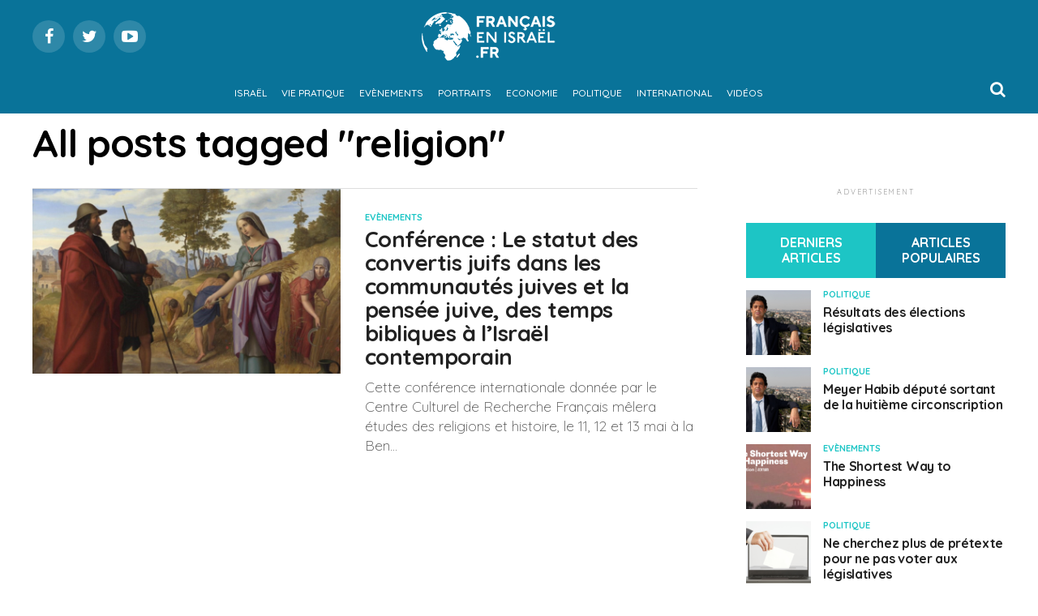

--- FILE ---
content_type: text/html; charset=UTF-8
request_url: https://www.francaisenisrael.fr/tag/religion/
body_size: 16876
content:
<!DOCTYPE html>
<html lang="fr-FR">
<head>
<meta charset="UTF-8" >
<meta name="viewport" id="viewport" content="width=device-width, initial-scale=1.0, maximum-scale=1.0, minimum-scale=1.0, user-scalable=no" />
<link rel="shortcut icon" href="https://francaisenisrael.fr/wp-content/uploads/2021/03/favicon-1.png" /><link rel="pingback" href="https://www.francaisenisrael.fr/xmlrpc.php" />
<meta property="og:description" content="Vie pratique, évènements, portraits, économie, international, toute l’actualité des français en Israël" />
<meta name='robots' content='index, follow, max-image-preview:large, max-snippet:-1, max-video-preview:-1' />

	<!-- This site is optimized with the Yoast SEO plugin v26.7 - https://yoast.com/wordpress/plugins/seo/ -->
	<title>Archives des religion - Français en Israël</title>
	<link rel="canonical" href="https://www.francaisenisrael.fr/tag/religion/" />
	<meta property="og:locale" content="fr_FR" />
	<meta property="og:type" content="article" />
	<meta property="og:title" content="Archives des religion - Français en Israël" />
	<meta property="og:url" content="https://www.francaisenisrael.fr/tag/religion/" />
	<meta property="og:site_name" content="Français en Israël" />
	<meta name="twitter:card" content="summary_large_image" />
	<script type="application/ld+json" class="yoast-schema-graph">{"@context":"https://schema.org","@graph":[{"@type":"CollectionPage","@id":"https://www.francaisenisrael.fr/tag/religion/","url":"https://www.francaisenisrael.fr/tag/religion/","name":"Archives des religion - Français en Israël","isPartOf":{"@id":"https://www.francaisenisrael.fr/#website"},"primaryImageOfPage":{"@id":"https://www.francaisenisrael.fr/tag/religion/#primaryimage"},"image":{"@id":"https://www.francaisenisrael.fr/tag/religion/#primaryimage"},"thumbnailUrl":"https://www.francaisenisrael.fr/wp-content/uploads/2022/05/Sans-titre-86.png","breadcrumb":{"@id":"https://www.francaisenisrael.fr/tag/religion/#breadcrumb"},"inLanguage":"fr-FR"},{"@type":"ImageObject","inLanguage":"fr-FR","@id":"https://www.francaisenisrael.fr/tag/religion/#primaryimage","url":"https://www.francaisenisrael.fr/wp-content/uploads/2022/05/Sans-titre-86.png","contentUrl":"https://www.francaisenisrael.fr/wp-content/uploads/2022/05/Sans-titre-86.png","width":2000,"height":1200,"caption":"Conférence : Le statut des convertis juifs"},{"@type":"BreadcrumbList","@id":"https://www.francaisenisrael.fr/tag/religion/#breadcrumb","itemListElement":[{"@type":"ListItem","position":1,"name":"Accueil","item":"https://www.francaisenisrael.fr/"},{"@type":"ListItem","position":2,"name":"religion"}]},{"@type":"WebSite","@id":"https://www.francaisenisrael.fr/#website","url":"https://www.francaisenisrael.fr/","name":"Français en Israël","description":"Vie pratique, évènements, portraits, économie, international, toute l’actualité des français en Israël","potentialAction":[{"@type":"SearchAction","target":{"@type":"EntryPoint","urlTemplate":"https://www.francaisenisrael.fr/?s={search_term_string}"},"query-input":{"@type":"PropertyValueSpecification","valueRequired":true,"valueName":"search_term_string"}}],"inLanguage":"fr-FR"}]}</script>
	<!-- / Yoast SEO plugin. -->


<link rel='dns-prefetch' href='//fonts.googleapis.com' />
<link rel='dns-prefetch' href='//www.googletagmanager.com' />
<link rel='dns-prefetch' href='//pagead2.googlesyndication.com' />
<link rel="alternate" type="application/rss+xml" title="Français en Israël &raquo; Flux" href="https://www.francaisenisrael.fr/feed/" />
<link rel="alternate" type="application/rss+xml" title="Français en Israël &raquo; Flux des commentaires" href="https://www.francaisenisrael.fr/comments/feed/" />
<link rel="alternate" type="application/rss+xml" title="Français en Israël &raquo; Flux de l’étiquette religion" href="https://www.francaisenisrael.fr/tag/religion/feed/" />
<style id='wp-img-auto-sizes-contain-inline-css' type='text/css'>
img:is([sizes=auto i],[sizes^="auto," i]){contain-intrinsic-size:3000px 1500px}
/*# sourceURL=wp-img-auto-sizes-contain-inline-css */
</style>
<style id='wp-emoji-styles-inline-css' type='text/css'>

	img.wp-smiley, img.emoji {
		display: inline !important;
		border: none !important;
		box-shadow: none !important;
		height: 1em !important;
		width: 1em !important;
		margin: 0 0.07em !important;
		vertical-align: -0.1em !important;
		background: none !important;
		padding: 0 !important;
	}
/*# sourceURL=wp-emoji-styles-inline-css */
</style>
<style id='wp-block-library-inline-css' type='text/css'>
:root{--wp-block-synced-color:#7a00df;--wp-block-synced-color--rgb:122,0,223;--wp-bound-block-color:var(--wp-block-synced-color);--wp-editor-canvas-background:#ddd;--wp-admin-theme-color:#007cba;--wp-admin-theme-color--rgb:0,124,186;--wp-admin-theme-color-darker-10:#006ba1;--wp-admin-theme-color-darker-10--rgb:0,107,160.5;--wp-admin-theme-color-darker-20:#005a87;--wp-admin-theme-color-darker-20--rgb:0,90,135;--wp-admin-border-width-focus:2px}@media (min-resolution:192dpi){:root{--wp-admin-border-width-focus:1.5px}}.wp-element-button{cursor:pointer}:root .has-very-light-gray-background-color{background-color:#eee}:root .has-very-dark-gray-background-color{background-color:#313131}:root .has-very-light-gray-color{color:#eee}:root .has-very-dark-gray-color{color:#313131}:root .has-vivid-green-cyan-to-vivid-cyan-blue-gradient-background{background:linear-gradient(135deg,#00d084,#0693e3)}:root .has-purple-crush-gradient-background{background:linear-gradient(135deg,#34e2e4,#4721fb 50%,#ab1dfe)}:root .has-hazy-dawn-gradient-background{background:linear-gradient(135deg,#faaca8,#dad0ec)}:root .has-subdued-olive-gradient-background{background:linear-gradient(135deg,#fafae1,#67a671)}:root .has-atomic-cream-gradient-background{background:linear-gradient(135deg,#fdd79a,#004a59)}:root .has-nightshade-gradient-background{background:linear-gradient(135deg,#330968,#31cdcf)}:root .has-midnight-gradient-background{background:linear-gradient(135deg,#020381,#2874fc)}:root{--wp--preset--font-size--normal:16px;--wp--preset--font-size--huge:42px}.has-regular-font-size{font-size:1em}.has-larger-font-size{font-size:2.625em}.has-normal-font-size{font-size:var(--wp--preset--font-size--normal)}.has-huge-font-size{font-size:var(--wp--preset--font-size--huge)}.has-text-align-center{text-align:center}.has-text-align-left{text-align:left}.has-text-align-right{text-align:right}.has-fit-text{white-space:nowrap!important}#end-resizable-editor-section{display:none}.aligncenter{clear:both}.items-justified-left{justify-content:flex-start}.items-justified-center{justify-content:center}.items-justified-right{justify-content:flex-end}.items-justified-space-between{justify-content:space-between}.screen-reader-text{border:0;clip-path:inset(50%);height:1px;margin:-1px;overflow:hidden;padding:0;position:absolute;width:1px;word-wrap:normal!important}.screen-reader-text:focus{background-color:#ddd;clip-path:none;color:#444;display:block;font-size:1em;height:auto;left:5px;line-height:normal;padding:15px 23px 14px;text-decoration:none;top:5px;width:auto;z-index:100000}html :where(.has-border-color){border-style:solid}html :where([style*=border-top-color]){border-top-style:solid}html :where([style*=border-right-color]){border-right-style:solid}html :where([style*=border-bottom-color]){border-bottom-style:solid}html :where([style*=border-left-color]){border-left-style:solid}html :where([style*=border-width]){border-style:solid}html :where([style*=border-top-width]){border-top-style:solid}html :where([style*=border-right-width]){border-right-style:solid}html :where([style*=border-bottom-width]){border-bottom-style:solid}html :where([style*=border-left-width]){border-left-style:solid}html :where(img[class*=wp-image-]){height:auto;max-width:100%}:where(figure){margin:0 0 1em}html :where(.is-position-sticky){--wp-admin--admin-bar--position-offset:var(--wp-admin--admin-bar--height,0px)}@media screen and (max-width:600px){html :where(.is-position-sticky){--wp-admin--admin-bar--position-offset:0px}}

/*# sourceURL=wp-block-library-inline-css */
</style><style id='global-styles-inline-css' type='text/css'>
:root{--wp--preset--aspect-ratio--square: 1;--wp--preset--aspect-ratio--4-3: 4/3;--wp--preset--aspect-ratio--3-4: 3/4;--wp--preset--aspect-ratio--3-2: 3/2;--wp--preset--aspect-ratio--2-3: 2/3;--wp--preset--aspect-ratio--16-9: 16/9;--wp--preset--aspect-ratio--9-16: 9/16;--wp--preset--color--black: #000000;--wp--preset--color--cyan-bluish-gray: #abb8c3;--wp--preset--color--white: #ffffff;--wp--preset--color--pale-pink: #f78da7;--wp--preset--color--vivid-red: #cf2e2e;--wp--preset--color--luminous-vivid-orange: #ff6900;--wp--preset--color--luminous-vivid-amber: #fcb900;--wp--preset--color--light-green-cyan: #7bdcb5;--wp--preset--color--vivid-green-cyan: #00d084;--wp--preset--color--pale-cyan-blue: #8ed1fc;--wp--preset--color--vivid-cyan-blue: #0693e3;--wp--preset--color--vivid-purple: #9b51e0;--wp--preset--gradient--vivid-cyan-blue-to-vivid-purple: linear-gradient(135deg,rgb(6,147,227) 0%,rgb(155,81,224) 100%);--wp--preset--gradient--light-green-cyan-to-vivid-green-cyan: linear-gradient(135deg,rgb(122,220,180) 0%,rgb(0,208,130) 100%);--wp--preset--gradient--luminous-vivid-amber-to-luminous-vivid-orange: linear-gradient(135deg,rgb(252,185,0) 0%,rgb(255,105,0) 100%);--wp--preset--gradient--luminous-vivid-orange-to-vivid-red: linear-gradient(135deg,rgb(255,105,0) 0%,rgb(207,46,46) 100%);--wp--preset--gradient--very-light-gray-to-cyan-bluish-gray: linear-gradient(135deg,rgb(238,238,238) 0%,rgb(169,184,195) 100%);--wp--preset--gradient--cool-to-warm-spectrum: linear-gradient(135deg,rgb(74,234,220) 0%,rgb(151,120,209) 20%,rgb(207,42,186) 40%,rgb(238,44,130) 60%,rgb(251,105,98) 80%,rgb(254,248,76) 100%);--wp--preset--gradient--blush-light-purple: linear-gradient(135deg,rgb(255,206,236) 0%,rgb(152,150,240) 100%);--wp--preset--gradient--blush-bordeaux: linear-gradient(135deg,rgb(254,205,165) 0%,rgb(254,45,45) 50%,rgb(107,0,62) 100%);--wp--preset--gradient--luminous-dusk: linear-gradient(135deg,rgb(255,203,112) 0%,rgb(199,81,192) 50%,rgb(65,88,208) 100%);--wp--preset--gradient--pale-ocean: linear-gradient(135deg,rgb(255,245,203) 0%,rgb(182,227,212) 50%,rgb(51,167,181) 100%);--wp--preset--gradient--electric-grass: linear-gradient(135deg,rgb(202,248,128) 0%,rgb(113,206,126) 100%);--wp--preset--gradient--midnight: linear-gradient(135deg,rgb(2,3,129) 0%,rgb(40,116,252) 100%);--wp--preset--font-size--small: 13px;--wp--preset--font-size--medium: 20px;--wp--preset--font-size--large: 36px;--wp--preset--font-size--x-large: 42px;--wp--preset--spacing--20: 0.44rem;--wp--preset--spacing--30: 0.67rem;--wp--preset--spacing--40: 1rem;--wp--preset--spacing--50: 1.5rem;--wp--preset--spacing--60: 2.25rem;--wp--preset--spacing--70: 3.38rem;--wp--preset--spacing--80: 5.06rem;--wp--preset--shadow--natural: 6px 6px 9px rgba(0, 0, 0, 0.2);--wp--preset--shadow--deep: 12px 12px 50px rgba(0, 0, 0, 0.4);--wp--preset--shadow--sharp: 6px 6px 0px rgba(0, 0, 0, 0.2);--wp--preset--shadow--outlined: 6px 6px 0px -3px rgb(255, 255, 255), 6px 6px rgb(0, 0, 0);--wp--preset--shadow--crisp: 6px 6px 0px rgb(0, 0, 0);}:where(.is-layout-flex){gap: 0.5em;}:where(.is-layout-grid){gap: 0.5em;}body .is-layout-flex{display: flex;}.is-layout-flex{flex-wrap: wrap;align-items: center;}.is-layout-flex > :is(*, div){margin: 0;}body .is-layout-grid{display: grid;}.is-layout-grid > :is(*, div){margin: 0;}:where(.wp-block-columns.is-layout-flex){gap: 2em;}:where(.wp-block-columns.is-layout-grid){gap: 2em;}:where(.wp-block-post-template.is-layout-flex){gap: 1.25em;}:where(.wp-block-post-template.is-layout-grid){gap: 1.25em;}.has-black-color{color: var(--wp--preset--color--black) !important;}.has-cyan-bluish-gray-color{color: var(--wp--preset--color--cyan-bluish-gray) !important;}.has-white-color{color: var(--wp--preset--color--white) !important;}.has-pale-pink-color{color: var(--wp--preset--color--pale-pink) !important;}.has-vivid-red-color{color: var(--wp--preset--color--vivid-red) !important;}.has-luminous-vivid-orange-color{color: var(--wp--preset--color--luminous-vivid-orange) !important;}.has-luminous-vivid-amber-color{color: var(--wp--preset--color--luminous-vivid-amber) !important;}.has-light-green-cyan-color{color: var(--wp--preset--color--light-green-cyan) !important;}.has-vivid-green-cyan-color{color: var(--wp--preset--color--vivid-green-cyan) !important;}.has-pale-cyan-blue-color{color: var(--wp--preset--color--pale-cyan-blue) !important;}.has-vivid-cyan-blue-color{color: var(--wp--preset--color--vivid-cyan-blue) !important;}.has-vivid-purple-color{color: var(--wp--preset--color--vivid-purple) !important;}.has-black-background-color{background-color: var(--wp--preset--color--black) !important;}.has-cyan-bluish-gray-background-color{background-color: var(--wp--preset--color--cyan-bluish-gray) !important;}.has-white-background-color{background-color: var(--wp--preset--color--white) !important;}.has-pale-pink-background-color{background-color: var(--wp--preset--color--pale-pink) !important;}.has-vivid-red-background-color{background-color: var(--wp--preset--color--vivid-red) !important;}.has-luminous-vivid-orange-background-color{background-color: var(--wp--preset--color--luminous-vivid-orange) !important;}.has-luminous-vivid-amber-background-color{background-color: var(--wp--preset--color--luminous-vivid-amber) !important;}.has-light-green-cyan-background-color{background-color: var(--wp--preset--color--light-green-cyan) !important;}.has-vivid-green-cyan-background-color{background-color: var(--wp--preset--color--vivid-green-cyan) !important;}.has-pale-cyan-blue-background-color{background-color: var(--wp--preset--color--pale-cyan-blue) !important;}.has-vivid-cyan-blue-background-color{background-color: var(--wp--preset--color--vivid-cyan-blue) !important;}.has-vivid-purple-background-color{background-color: var(--wp--preset--color--vivid-purple) !important;}.has-black-border-color{border-color: var(--wp--preset--color--black) !important;}.has-cyan-bluish-gray-border-color{border-color: var(--wp--preset--color--cyan-bluish-gray) !important;}.has-white-border-color{border-color: var(--wp--preset--color--white) !important;}.has-pale-pink-border-color{border-color: var(--wp--preset--color--pale-pink) !important;}.has-vivid-red-border-color{border-color: var(--wp--preset--color--vivid-red) !important;}.has-luminous-vivid-orange-border-color{border-color: var(--wp--preset--color--luminous-vivid-orange) !important;}.has-luminous-vivid-amber-border-color{border-color: var(--wp--preset--color--luminous-vivid-amber) !important;}.has-light-green-cyan-border-color{border-color: var(--wp--preset--color--light-green-cyan) !important;}.has-vivid-green-cyan-border-color{border-color: var(--wp--preset--color--vivid-green-cyan) !important;}.has-pale-cyan-blue-border-color{border-color: var(--wp--preset--color--pale-cyan-blue) !important;}.has-vivid-cyan-blue-border-color{border-color: var(--wp--preset--color--vivid-cyan-blue) !important;}.has-vivid-purple-border-color{border-color: var(--wp--preset--color--vivid-purple) !important;}.has-vivid-cyan-blue-to-vivid-purple-gradient-background{background: var(--wp--preset--gradient--vivid-cyan-blue-to-vivid-purple) !important;}.has-light-green-cyan-to-vivid-green-cyan-gradient-background{background: var(--wp--preset--gradient--light-green-cyan-to-vivid-green-cyan) !important;}.has-luminous-vivid-amber-to-luminous-vivid-orange-gradient-background{background: var(--wp--preset--gradient--luminous-vivid-amber-to-luminous-vivid-orange) !important;}.has-luminous-vivid-orange-to-vivid-red-gradient-background{background: var(--wp--preset--gradient--luminous-vivid-orange-to-vivid-red) !important;}.has-very-light-gray-to-cyan-bluish-gray-gradient-background{background: var(--wp--preset--gradient--very-light-gray-to-cyan-bluish-gray) !important;}.has-cool-to-warm-spectrum-gradient-background{background: var(--wp--preset--gradient--cool-to-warm-spectrum) !important;}.has-blush-light-purple-gradient-background{background: var(--wp--preset--gradient--blush-light-purple) !important;}.has-blush-bordeaux-gradient-background{background: var(--wp--preset--gradient--blush-bordeaux) !important;}.has-luminous-dusk-gradient-background{background: var(--wp--preset--gradient--luminous-dusk) !important;}.has-pale-ocean-gradient-background{background: var(--wp--preset--gradient--pale-ocean) !important;}.has-electric-grass-gradient-background{background: var(--wp--preset--gradient--electric-grass) !important;}.has-midnight-gradient-background{background: var(--wp--preset--gradient--midnight) !important;}.has-small-font-size{font-size: var(--wp--preset--font-size--small) !important;}.has-medium-font-size{font-size: var(--wp--preset--font-size--medium) !important;}.has-large-font-size{font-size: var(--wp--preset--font-size--large) !important;}.has-x-large-font-size{font-size: var(--wp--preset--font-size--x-large) !important;}
/*# sourceURL=global-styles-inline-css */
</style>

<style id='classic-theme-styles-inline-css' type='text/css'>
/*! This file is auto-generated */
.wp-block-button__link{color:#fff;background-color:#32373c;border-radius:9999px;box-shadow:none;text-decoration:none;padding:calc(.667em + 2px) calc(1.333em + 2px);font-size:1.125em}.wp-block-file__button{background:#32373c;color:#fff;text-decoration:none}
/*# sourceURL=/wp-includes/css/classic-themes.min.css */
</style>
<link rel='stylesheet' id='mvp-custom-style-css' href='https://www.francaisenisrael.fr/wp-content/themes/zox-news/style.css?ver=6.9' type='text/css' media='all' />
<style id='mvp-custom-style-inline-css' type='text/css'>


#mvp-wallpaper {
	background: url() no-repeat 50% 0;
	}

#mvp-foot-copy a {
	color: #097399;
	}

#mvp-content-main p a,
.mvp-post-add-main p a {
	box-shadow: inset 0 -4px 0 #097399;
	}

#mvp-content-main p a:hover,
.mvp-post-add-main p a:hover {
	background: #097399;
	}

a,
a:visited,
.post-info-name a,
.woocommerce .woocommerce-breadcrumb a {
	color: #ff005b;
	}

#mvp-side-wrap a:hover {
	color: #ff005b;
	}

.mvp-fly-top:hover,
.mvp-vid-box-wrap,
ul.mvp-soc-mob-list li.mvp-soc-mob-com {
	background: #1dc5c5;
	}

nav.mvp-fly-nav-menu ul li.menu-item-has-children:after,
.mvp-feat1-left-wrap span.mvp-cd-cat,
.mvp-widget-feat1-top-story span.mvp-cd-cat,
.mvp-widget-feat2-left-cont span.mvp-cd-cat,
.mvp-widget-dark-feat span.mvp-cd-cat,
.mvp-widget-dark-sub span.mvp-cd-cat,
.mvp-vid-wide-text span.mvp-cd-cat,
.mvp-feat2-top-text span.mvp-cd-cat,
.mvp-feat3-main-story span.mvp-cd-cat,
.mvp-feat3-sub-text span.mvp-cd-cat,
.mvp-feat4-main-text span.mvp-cd-cat,
.woocommerce-message:before,
.woocommerce-info:before,
.woocommerce-message:before {
	color: #1dc5c5;
	}

#searchform input,
.mvp-authors-name {
	border-bottom: 1px solid #1dc5c5;
	}

.mvp-fly-top:hover {
	border-top: 1px solid #1dc5c5;
	border-left: 1px solid #1dc5c5;
	border-bottom: 1px solid #1dc5c5;
	}

.woocommerce .widget_price_filter .ui-slider .ui-slider-handle,
.woocommerce #respond input#submit.alt,
.woocommerce a.button.alt,
.woocommerce button.button.alt,
.woocommerce input.button.alt,
.woocommerce #respond input#submit.alt:hover,
.woocommerce a.button.alt:hover,
.woocommerce button.button.alt:hover,
.woocommerce input.button.alt:hover {
	background-color: #1dc5c5;
	}

.woocommerce-error,
.woocommerce-info,
.woocommerce-message {
	border-top-color: #1dc5c5;
	}

ul.mvp-feat1-list-buts li.active span.mvp-feat1-list-but,
span.mvp-widget-home-title,
span.mvp-post-cat,
span.mvp-feat1-pop-head {
	background: #fc125e;
	}

.woocommerce span.onsale {
	background-color: #fc125e;
	}

.mvp-widget-feat2-side-more-but,
.woocommerce .star-rating span:before,
span.mvp-prev-next-label,
.mvp-cat-date-wrap .sticky {
	color: #fc125e !important;
	}

#mvp-main-nav-top,
#mvp-fly-wrap,
.mvp-soc-mob-right,
#mvp-main-nav-small-cont {
	background: #097399;
	}

#mvp-main-nav-small .mvp-fly-but-wrap span,
#mvp-main-nav-small .mvp-search-but-wrap span,
.mvp-nav-top-left .mvp-fly-but-wrap span,
#mvp-fly-wrap .mvp-fly-but-wrap span {
	background: #ffffff;
	}

.mvp-nav-top-right .mvp-nav-search-but,
span.mvp-fly-soc-head,
.mvp-soc-mob-right i,
#mvp-main-nav-small span.mvp-nav-search-but,
#mvp-main-nav-small .mvp-nav-menu ul li a  {
	color: #ffffff;
	}

#mvp-main-nav-small .mvp-nav-menu ul li.menu-item-has-children a:after {
	border-color: #ffffff transparent transparent transparent;
	}

#mvp-nav-top-wrap span.mvp-nav-search-but:hover,
#mvp-main-nav-small span.mvp-nav-search-but:hover {
	color: #1dc5c5;
	}

#mvp-nav-top-wrap .mvp-fly-but-wrap:hover span,
#mvp-main-nav-small .mvp-fly-but-wrap:hover span,
span.mvp-woo-cart-num:hover {
	background: #1dc5c5;
	}

#mvp-main-nav-bot-cont {
	background: #097399;
	}

#mvp-nav-bot-wrap .mvp-fly-but-wrap span,
#mvp-nav-bot-wrap .mvp-search-but-wrap span {
	background: #ffffff;
	}

#mvp-nav-bot-wrap span.mvp-nav-search-but,
#mvp-nav-bot-wrap .mvp-nav-menu ul li a {
	color: #ffffff;
	}

#mvp-nav-bot-wrap .mvp-nav-menu ul li.menu-item-has-children a:after {
	border-color: #ffffff transparent transparent transparent;
	}

.mvp-nav-menu ul li:hover a {
	border-bottom: 5px solid #1dc5c5;
	}

#mvp-nav-bot-wrap .mvp-fly-but-wrap:hover span {
	background: #1dc5c5;
	}

#mvp-nav-bot-wrap span.mvp-nav-search-but:hover {
	color: #1dc5c5;
	}

body,
.mvp-feat1-feat-text p,
.mvp-feat2-top-text p,
.mvp-feat3-main-text p,
.mvp-feat3-sub-text p,
#searchform input,
.mvp-author-info-text,
span.mvp-post-excerpt,
.mvp-nav-menu ul li ul.sub-menu li a,
nav.mvp-fly-nav-menu ul li a,
.mvp-ad-label,
span.mvp-feat-caption,
.mvp-post-tags a,
.mvp-post-tags a:visited,
span.mvp-author-box-name a,
#mvp-author-box-text p,
.mvp-post-gallery-text p,
ul.mvp-soc-mob-list li span,
#comments,
h3#reply-title,
h2.comments,
#mvp-foot-copy p,
span.mvp-fly-soc-head,
.mvp-post-tags-header,
span.mvp-prev-next-label,
span.mvp-post-add-link-but,
#mvp-comments-button a,
#mvp-comments-button span.mvp-comment-but-text,
.woocommerce ul.product_list_widget span.product-title,
.woocommerce ul.product_list_widget li a,
.woocommerce #reviews #comments ol.commentlist li .comment-text p.meta,
.woocommerce div.product p.price,
.woocommerce div.product p.price ins,
.woocommerce div.product p.price del,
.woocommerce ul.products li.product .price del,
.woocommerce ul.products li.product .price ins,
.woocommerce ul.products li.product .price,
.woocommerce #respond input#submit,
.woocommerce a.button,
.woocommerce button.button,
.woocommerce input.button,
.woocommerce .widget_price_filter .price_slider_amount .button,
.woocommerce span.onsale,
.woocommerce-review-link,
#woo-content p.woocommerce-result-count,
.woocommerce div.product .woocommerce-tabs ul.tabs li a,
a.mvp-inf-more-but,
span.mvp-cont-read-but,
span.mvp-cd-cat,
span.mvp-cd-date,
.mvp-feat4-main-text p,
span.mvp-woo-cart-num,
span.mvp-widget-home-title2,
.wp-caption,
#mvp-content-main p.wp-caption-text,
.gallery-caption,
.mvp-post-add-main p.wp-caption-text,
#bbpress-forums,
#bbpress-forums p,
.protected-post-form input,
#mvp-feat6-text p {
	font-family: 'Quicksand', sans-serif;
	}

.mvp-blog-story-text p,
span.mvp-author-page-desc,
#mvp-404 p,
.mvp-widget-feat1-bot-text p,
.mvp-widget-feat2-left-text p,
.mvp-flex-story-text p,
.mvp-search-text p,
#mvp-content-main p,
.mvp-post-add-main p,
.rwp-summary,
.rwp-u-review__comment,
.mvp-feat5-mid-main-text p,
.mvp-feat5-small-main-text p {
	font-family: 'Quicksand', sans-serif;
	}

.mvp-nav-menu ul li a,
#mvp-foot-menu ul li a {
	font-family: 'Quicksand', sans-serif;
	}


.mvp-feat1-sub-text h2,
.mvp-feat1-pop-text h2,
.mvp-feat1-list-text h2,
.mvp-widget-feat1-top-text h2,
.mvp-widget-feat1-bot-text h2,
.mvp-widget-dark-feat-text h2,
.mvp-widget-dark-sub-text h2,
.mvp-widget-feat2-left-text h2,
.mvp-widget-feat2-right-text h2,
.mvp-blog-story-text h2,
.mvp-flex-story-text h2,
.mvp-vid-wide-more-text p,
.mvp-prev-next-text p,
.mvp-related-text,
.mvp-post-more-text p,
h2.mvp-authors-latest a,
.mvp-feat2-bot-text h2,
.mvp-feat3-sub-text h2,
.mvp-feat3-main-text h2,
.mvp-feat4-main-text h2,
.mvp-feat5-text h2,
.mvp-feat5-mid-main-text h2,
.mvp-feat5-small-main-text h2,
.mvp-feat5-mid-sub-text h2,
#mvp-feat6-text h2 {
	font-family: 'Quicksand', sans-serif;
	}

.mvp-feat2-top-text h2,
.mvp-feat1-feat-text h2,
h1.mvp-post-title,
h1.mvp-post-title-wide,
.mvp-drop-nav-title h4,
#mvp-content-main blockquote p,
.mvp-post-add-main blockquote p,
#mvp-404 h1,
#woo-content h1.page-title,
.woocommerce div.product .product_title,
.woocommerce ul.products li.product h3 {
	font-family: 'Quicksand', sans-serif;
	}

span.mvp-feat1-pop-head,
.mvp-feat1-pop-text:before,
span.mvp-feat1-list-but,
span.mvp-widget-home-title,
.mvp-widget-feat2-side-more,
span.mvp-post-cat,
span.mvp-page-head,
h1.mvp-author-top-head,
.mvp-authors-name,
#mvp-content-main h1,
#mvp-content-main h2,
#mvp-content-main h3,
#mvp-content-main h4,
#mvp-content-main h5,
#mvp-content-main h6,
.woocommerce .related h2,
.woocommerce div.product .woocommerce-tabs .panel h2,
.woocommerce div.product .product_title,
.mvp-feat5-side-list .mvp-feat1-list-img:after {
	font-family: 'Quicksand', sans-serif;
	}

	

	.mvp-nav-links {
		display: none;
		}
		

	@media screen and (max-width: 479px) {
		.single #mvp-content-body-top {
			max-height: 400px;
			}
		.single .mvp-cont-read-but-wrap {
			display: inline;
			}
		}
		

 	
/* MENU */


#mvp-fly-logo
{
    height:auto;
}
.mvp-nav-bot-left 
{ 
    display:none; 
}
.mvp-nav-bot-left-in 
{ 
    margin:0px; 
}

ul.mvp-post-soc-list li.mvp-post-soc-li 
{
	background: #4875B4;
}



.mvp-nav-menu ul li a
{
	font-size:12px;
	padding:19px 7px;
}
.mvp-nav-menu ul li:hover a
{
	padding:19px 7px 14px 7px;
}
.mvp-nav-menu ul li.menu-item-has-children a
{
	padding:19px 17px 19px 12px
}
.mvp-nav-menu ul li.menu-item-has-children:hover a
{
	padding: 19px 17px 14px 12px;
}


#mvp-main-nav-small, #mvp-nav-small-right, .mvp-nav-small-cont 
{
    height:80px;
}
#mvp-nav-small-left 
{
    margin:30px 20px 30px 0;
}
#menu-main-menu 
{
    margin-top:15px;
}
.mvp-nav-small-logo 
{
    height:60px;
}
.mvp-nav-menu 
{
    padding:0px !important;
}
#mvp-main-nav-small .mvp-nav-menu ul li
{
    padding:18px 0px 0px 0px;
}
#mvp-main-nav-small .mvp-nav-menu ul li ul.sub-menu li
{
    padding:0px;
}
#mvp-main-nav-small .mvp-nav-menu ul li a
{
    padding-bottom:30px;
}
#mvp-main-nav-small .mvp-nav-menu ul li:hover a
{
    padding-bottom:25px;
}
#mvp-main-nav-small .mvp-nav-menu ul li ul.sub-menu li a 
{
    height:auto;
}
span.mvp-nav-search-but
{
    padding:10px 0px;
}

/* FOOTER */


#mvp-foot-wrap 
{
    background-image: linear-gradient(#097399, #0f4c62);
}
#mvp-foot-menu ul li a 
{
    color:#ffffff; 
}

/* Habillage */



.mvp-widget-feat2-side-more-but i 
{ 
    top:0px; 
}
.mvp-widget-feat2-side-more-but 
{ 
    text-align:left; 
}
.mvp-widget-feat2-side-more 
{ 
    font-size:12px; 
}
#mvp-pays-side-wrap span.mvp-widget-home-title, #mvp-side-wrap span.mvp-widget-home-title
{
	transform:none;
	padding:15px 0px;
	background:none;
}
#mvp-home-widget-wrap h4.mvp-widget-home-title:before
{
	background:#000000;
	height:8px;
}

#mvp-home-widget-wrap span.mvp-widget-home-title, span.mvp-feat1-pop-head
{
	transform:none;
	padding:15px 20px;
}
h4.mvp-widget-home-title
{
	margin:0px;
}
#mvp-home-widget-wrap h4.mvp-widget-home-title
{
	margin:0px 0px 20px 0px;
}

#mvp-content-main h2, .mvp-post-add-main h2
{
	font-size:38px;
	font-weight:normal;
	text-align:left;
	color:#454545;
	vertical-align:middle;
line-height:1.2;
}

#mvp-content-main h3, .mvp-post-add-main h3
{
	font-size:20px;
	font-weight:bold;
	text-decoration:underline;
	color:#097399;
	margin-bottom:20px;
}
#mvp-content-main p a, .mvp-post-add-main p a
{
	box-shadow:none;
	color:#1dc5c5;
	text-decoration:underline;
	font-weight:bold;
}

.mvp-author-info-text a
{
	color:#1dc5c5 !important;
}

/* POST */




.page h1.mvp-post-title, .attachment h1.mvp-post-title, .archive h1.mvp-post-title, .search h1.mvp-post-title
{
	text-align:left;
	font-size:48px;
	font-weight:bold;
}
span.mvp-post-cat
{
    -webkit-transform:none;
    -moz-transform:none;
    -ms-transform:none;
    -o-transform:none;
    transform:none;
	padding:15px 20px;
}
.mvp-main-body-max{	width:100% !important;}



/* PAGE PAYS */



.fiche-pays-wrap #mvp-post-feat-img-wide #mvp-post-feat-img
{
	margin-top:-240px;
}
.fiche-pays-wrap .mvp-author-info-wrap
{
	display:none;
}
#mvp-pays-wrap
{
	display:block;
	width:100%;
	border-top:solid 8px #000000;
	border-bottom:solid 8px #000000;
	padding:50px 0px 20px 0px;
  -webkit-columns: 3 300px;
     -moz-columns: 3 300px;
          columns: 3 300px;
  -webkit-column-gap: 50px;
     -moz-column-gap: 50px;
          column-gap: 50px;
}

#mvp-pays-wrap .continent
{
	margin-bottom:50px;
}
#mvp-pays-wrap .continent-title
{
	font-weight:normal;
	font-size:36px;
	color:#454545;
	margin-bottom:30px;
}
#mvp-pays-wrap .pays-title
{
	margin-bottom:5px;	
}
#mvp-pays-wrap .pays-title a
{
	font-weight:normal;
	font-size:17px;
	color:#454545;
}
#mvp-pays-wrap .pays-title a:hover
{
	color:#1dc5c5;
}


/* FICHE PAYS */



h1.mvp-post-title-wide
{
    text-shadow: 1px 1px 0 #454545;
}

.fiche-pays-wrap #mvp-content-bot
{
	display:none;
}
.fiche-pays-wrap .mvp-post-cat
{
	display:none;
}
.fiche-pays-wrap #mvp-post-feat-text-wrap
{
	bottom:45%;
}
#mvp-post-feat-img-wide #mvp-post-feat-img img
{
	opacity:1;
}

.pays-fiche-block
{
	padding-top:50px;
}
#pays-fiche-essentiel-block
{
	margin-top:30px;
}
#pays-fiche-essentiel-block-wrapper
{

	border-bottom:solid 8px #097399;
	margin-bottom:50px;
	padding-bottom:30px;
}
#mvp-content-main #pays-fiche-essentiel-block h2
{
	text-align:center;
	font-weight:normal;
	font-size:36px;
	color:#097399;
    position: relative;
	margin:0px 0px 50px 0px;
}
#mvp-content-main #pays-fiche-essentiel-block h2:before {
    content: "";
    left: 0;
    right: 0;
    height: 8px;
    background: #097399;
    position: absolute;
    top: calc(50% - 4px);
}

#mvp-content-main #pays-fiche-essentiel-block h2 span {
    display: inline-block;
    padding: 0 30px;
    background: white;
    position: relative;
    z-index: 1;
}
#pays-fiche-essentiel-block .pays-fiche-essentiel
{
	display:block;
    text-align: left;
	margin-bottom:20px;
}
#pays-fiche-essentiel-block .pays-fiche-essentiel-title h4
{
	width:auto;
	font-weight:bold;
	font-size:12px;
	text-transform:uppercase;
	color:#454545;
	margin:0px;
}
#pays-fiche-essentiel-block .pays-fiche-essentiel-value
{
	font-weight:bold;
	font-size:16px;
	color:#097399;
}
.fiche-pays-wrap #mvp-content-main h2
{
	font-size:45px;
	font-weight:normal;
	text-align:left;
	color:#454545;
	vertical-align:middle;
	margin:0px 0px 20px 0px;
}
.fiche-pays-wrap #mvp-content-main h3
{
	font-size:21px;
	font-weight:bold;
	text-decoration:underline;
	color:#097399;
	margin-bottom:20px;
}

#mvp-pays-side-wrap
{
	width:320px;
	float:right;
}

#mvp-pays-side-wrap #menu-fiche-pays
{
	background:#000000;
}
#mvp-pays-side-wrap #menu-fiche-pays li
{
	padding:15px 30px 15px 30px;
}
#mvp-pays-side-wrap #menu-fiche-pays li:hover
{
	background:#1dc5c5;
}
#mvp-pays-side-wrap #menu-fiche-pays li a
{
	color:#ffffff;
	font-size:14px;
	font-weight:bold;
	text-transform:uppercase;
}
#mvp-pays-side-wrap #menu-fiche-pays li a:before
{
	content:"› ";
	color:#ffffff;
	font-size:14px;
	font-weight:bold;
}



/* NEWSLETTER IN SIDEBAR */




/* WIDGET ARTICLES */



.mvp-feat1-list-buts
{
	background:#097399;
}
ul.mvp-feat1-list-buts li
{
	float:left;
	width:160px;
}
span.mvp-feat1-list-but
{
    -webkit-transform:none;
    -moz-transform:none;
    -ms-transform:none;
    -o-transform:none;
    transform:none;
}
ul.mvp-feat1-list-buts li span.mvp-feat1-list-but
{
	color:#ffffff;
	line-height:1.2;
	font-size:16px;
	padding:15px 20px;
}
ul.mvp-feat1-list-buts li.active span.mvp-feat1-list-but
{
	background:#1dc5c5;
}
span.mvp-cd-cat, .mvp-feat3-main-story span.mvp-cd-cat
{
	color:#1dc5c5;
}
span.mvp-cd-date
{
	display:none;
}
.mvp-feat1-list
{
	margin-top:15px;
}


/* WIDGET PORTRAITS DE LA SEMAINE */


#fae_widget-2 .mvp-feat1-list-buts
{
	background:#1dc5c5;
}
h4.mvp-widget-home-title2
{
	border:none;
	margin:0px;
}
span.mvp-widget-home-title2
{
	border:none;
	padding:0px;
}
.mvp-feat1-list-head-wrap
{
	margin:0px;
}
#fae_widget-2 ul.mvp-feat1-list-buts li
{
	width:320px;
}

/* RGPD */

.mentions-RGPD p
{
font-size:10px !important;
}

#div-gpt-ad-1531389023056-6
{
width:100% !important;
height:auto !important;
}


#mvp-content-main tbody tr, .mvp-post-add-main tbody tr {
	background:#ffffff !important;
}
.page-template-page-fichepays #mvp-main-body-wrap {
	padding-top: 0px;
	
} 
.page-template-page-fichepays .mvp-post-main-in {
	margin-right: 450px !important;
}

.page-template-page-fichepays .blockimg {  
	background-position: 43% 57%; 
	background-repeat: no-repeat; 
	background-size: cover; 
	position: relative; opacity: 1; 
	margin-bottom: 11px; 
	overflow: hidden; 
	width: 100%;
	max-height: 1200px;
	height: 720px;
	width:1903px;
	position: relative;
	 
	
}
.page-template-page-fichepays .maincontent {
	max-width: 1200px; 
	margin: 0 auto;
}
.page-template-page-fichepays .mvp-post-title.left.entry-title {
	text-align: center; 
	position: absolute; 
	top: 50%; left: 27.8%; 
	transform: translate(-50%, -50%); 
	color: white; 
	text-shadow: 1px 1px 0 #000; 
	font-size: 56px;
}
.page-template-page-fichepays .c {
width: 100%;
margin: 0;
padding: 0;
border: 0;
font-size: 100%;
vertical-align: baseline;
width: 1141.800px;
position: relative;

}
.page-template-page-fichepays .mvp-main-box {
	width: 100%;
}
.page-template-page-fichepays .mvp-nav-bot-left, .page-template-page-fichepays .mvp-nav-bot-right {
width: 0px;
}



/* RSS FEEDZY */

.feedzy-rss .rss_item
{
   
    border-top: 1px solid #dddddd;
    border-bottom:none !important;
    padding:0px !important;
    margin-top:20px 0px 0px 0px;
}
.feedzy-rss .rss_item a:hover
{
    opacity: 0.5;
    transition: color .25s, background .25s, opacity .25s;
}
.feedzy-rss .rss_item .rss_image, .feedzy-rss .rss_item .title, .feedzy-rss .rss_item .rss_content 
{
    margin:0px !important;
    padding:0px !important;
    border:none !important;
}
.feedzy-rss .rss_item .rss_image 
{
    height:228px !important;
}
.feedzy-rss .rss_item .title 
{
    display:inline-block !important;
    margin:30px 0px 10px 30px !important;
    font-family: 'Quicksand',sans-serif;
    font-size: 1.7em !important;
    width:100% !important;
    max-width:440px !important;
}
.feedzy-rss .rss_item .title a 
{
    color: #000001;
}
.feedzy-rss .rss_item .rss_content small a
{
    color: #1dc5c5;
    
}
.feedzy-rss .rss_item .rss_content small 
{
    display:inline-block !important;
    margin-left: 30px !important;
    margin-bottom:10px !important;
    color: #1dc5c5 !important;
    font-style: normal !important;
    text-transform:uppercase !important;
}
.feedzy-rss .rss_item .rss_content p
{
    display:inline-block!important;
    margin-left: 30px !important;
    font-size: 1.1em !important;
    width:100% !important;
    max-width:440px !important;
}
.home .feedzy-rss .rss_item .title, .home .feedzy-rss .rss_item .rss_content p 
{
    width:100% !important;
    max-width:780px !important;
    color: #555;
    font-size: 1.1rem;
}


/* FORM BOX */

@media screen and (max-width: 360px) and (min-width: 200px)
{
    .mvp-widget-home:first-child .sib_signup_form p
    {
        display: block !important;
    }
    #sib_subscribe_form-2 .sib-default-btn 
    {
        width: 110% !important;
    }
}

.mvp-widget-home-head 
{
    margin: 50px 50px 30px 30px;
}
.mvp-widget-home .sib_signup_form
{
    margin: -10px;
    height: 100%;
}

.mvp-widget-home:first-child
{
    background-color:#ededed;
    position: relative;
    display: block;
    
}
.mvp-widget-home:first-child .sib_signup_form p
{
    padding: 10px 20px 10px 20px;
    color: #000001;
    display: flex;
    -webkit-writing-mode: horizontal-tb !important;
    font-size: 14px;
    font-style: italic;
    font-weight: normal !important;

}
.mvp-widget-home:first-child .sib_signup_box_inside_1 
{
   width: 50%;
   margin: 0 auto;
   color:#097399 ;
   font-weight: bold;
   font-size: 14px;

}
.mvp-widget-home label 
{

    display: inline-block;
}
.mvp-widget-home:first-child p
{
    width:  100%;
    height: 100%;
    
}
.mvp-widget-home:first-child .sib_signup_form
{
    padding: 20px 20px 20px 20px;
    -webkit-box-sizing: border-box;
}
.mvp-widget-home .widget_sib_subscribe_form .mvp-widget-home-title
{
    background:#097399 !important;
    padding: 15px 15px !important;
    display: block !important;
}

 .mvp-widget-home-head 
{
    margin: 10px 0px 10px 0px !important;
}
#sib_subscribe_form-2 .mvp-widget-home-head .mvp-widget-home-title
{
    background:#097399 !important;
    padding: 10px 10px !important;
    display: block !important;
}

#sib_subscribe_form-2 .mvp-widget-home-head .mvp-widget-home-title:before
{
    background:#097399 !important;
}

#sib_subscribe_form-2 .sib-default-btn 
{
    width: 50%;
    background: #fc125e;
    color: #ededed;
    border: none;
    height: 35px;
    display: inline-block;
    font-size: 20px;
}
select.sib-PAYS-area
{
    width: 43.5%;
    height: 32px;
    display: inline-block;
    font-size: 15px;
    border: none;
}
.sib_signup_box_inside_1 label 
{
    padding: 10px 10px 10px 0px;
    width: 50%;
    font-weight: bold !important;
    font-size: 14px;
    color: #097399 !important;
    font-style: normal !important;
}
.sib_signup_box_inside_1  input.sib-PRENOM-area, input.sib-NOM-area, input.sib-email-area, input.sib-PAYS-area
{
    padding: 10px;
    width: 40%;
    border: none;
    color: #ededed;
}
/* .sib_signup_box_inside_1 .sib-multi-lists 
{
    color:#097399;
    font-weight: bold;
    font-size: 14px;
    
} */
.sib-interesting-lists 
{
    margin: 5px;
}
.sib_signup_box_inside_1 input.sib-PRENOM-area
{
    width: 100% !important;
}
.sib_signup_box_inside_1 select.sib-PAYS-area 
{
    width: 100% !important;
    font-size: 14px;
}  
/* .sib_signup_box_inside_1 input.sib-PRENOM-area, input.sib-NOM-area, input.sib-email-area, input.sib-PAYS-area 
{
    width: 100%;
    height: 30%;
    color: #000001
} */
p.sib-PARA 
{
    font-size: 16px !important;
    font-style: normal !important;
}


/* SIDEBAR FORM  */


.mvp-side-widget .sib_signup_box_inside_1
{
    background-color:#ededed;
}
.mvp-side-widget span.mvp-widget-home-title 
{
   background:#097399!important;
   width: 100%;
}

.mvp-side-widget .sib_signup_box_inside_1
{
    padding: 0px 20px 10px 0px;
    
}
.mvp-side-widget .sib_signup_box_inside_1 label 
{
    
    width: 100px;
    display: inline-block;
    color: #097399;
    font-weight: bold;
    font-size: 14px;
}
.mvp-side-widget .sib_signup_box_inside_1 p
{
    margin: 20px;
    color: #000001;
    font-size: 14px;
    font-style: italic;

}
.mvp-side-widget #text
{
    color: #097399;
}
.mvp-side-widget .sib-default-btn 
{
    width: 60%;
    background: #fc125e;
    color: #ededed;
    border: none;
    height: 35px;
    display: inline-block;
    font-size: 20px;
}
.mvp-side-widget .sib_signup_box_inside_1 input.sib-PRENOM-area, input.sib-NOM-area, input.sib-email-area, input.sib-PAYS-area 
{
    padding: 10px;
    width: 100%;
    border: none;
    color: #ededed;
    font-size: 14px !important;
}
.mvp-side-widget .sib_signup_box_inside_1 label
{
    padding:30px 10px 2px 0px;
    width: 100%;
    font-weight: bold !important;
    font-size: 14px;
    color: #097399 !important;
    font-style: normal !important;
}
.mvp-side-widget .sib_signup_box_inside_1 p::after 
{
    color: #097399;
}
.mvp-side-widget .sib-multi-lists 
{
    margin: 20px;
}
.mvp-side-widget .sib-multi-lists div.para
{
    margin: 5px !important;
}


/* ZOX NEWS TITLE MODIF */

#mvp-related-posts .mvp-widget-home-title, #mvp-post-more-wrap .mvp-widget-home-title, #comments .mvp-widget-home-title
{
    margin :10px;
    padding: 15px 20px;
    transform: none;
}
#mvp-related-posts h4.mvp-widget-home-title:before, #mvp-post-more-wrap h4.mvp-widget-home-title:before, #respond h4.mvp-widget-home-title:before
{
    height: 8px;
    background: #000001;
}


/* RESPONSIVE */





		
/*# sourceURL=mvp-custom-style-inline-css */
</style>
<link rel='stylesheet' id='fontawesome-child-css' href='https://www.francaisenisrael.fr/wp-content/themes/zox-news-child/font-awesome/css/font-awesome.css?ver=6.9' type='text/css' media='all' />
<link rel='stylesheet' id='mvp-custom-child-style-css' href='https://www.francaisenisrael.fr/wp-content/themes/zox-news-child/style.css?ver=1.0.0' type='text/css' media='all' />
<link rel='stylesheet' id='mvp-reset-css' href='https://www.francaisenisrael.fr/wp-content/themes/zox-news/css/reset.css?ver=6.9' type='text/css' media='all' />
<link rel='stylesheet' id='fontawesome-css' href='https://www.francaisenisrael.fr/wp-content/themes/zox-news-child/font-awesome/css/font-awesome.css?ver=6.9' type='text/css' media='all' />
<link rel='stylesheet' id='mvp-fonts-css' href='//fonts.googleapis.com/css?family=Advent+Pro%3A700%26subset%3Dlatin%2Clatin-ext%2Ccyrillic%2Ccyrillic-ext%2Cgreek-ext%2Cgreek%2Cvietnamese%7COpen+Sans%3A700%26subset%3Dlatin%2Clatin-ext%2Ccyrillic%2Ccyrillic-ext%2Cgreek-ext%2Cgreek%2Cvietnamese%7CAnton%3A400%26subset%3Dlatin%2Clatin-ext%2Ccyrillic%2Ccyrillic-ext%2Cgreek-ext%2Cgreek%2Cvietnamese%7CQuicksand%3A100%2C200%2C300%2C400%2C500%2C600%2C700%2C800%2C900%26subset%3Dlatin%2Clatin-ext%2Ccyrillic%2Ccyrillic-ext%2Cgreek-ext%2Cgreek%2Cvietnamese%7CQuicksand%3A100%2C200%2C300%2C400%2C500%2C600%2C700%2C800%2C900%26subset%3Dlatin%2Clatin-ext%2Ccyrillic%2Ccyrillic-ext%2Cgreek-ext%2Cgreek%2Cvietnamese%7CQuicksand%3A100%2C200%2C300%2C400%2C500%2C600%2C700%2C800%2C900%26subset%3Dlatin%2Clatin-ext%2Ccyrillic%2Ccyrillic-ext%2Cgreek-ext%2Cgreek%2Cvietnamese%7CQuicksand%3A100%2C200%2C300%2C400%2C500%2C600%2C700%2C800%2C900%26subset%3Dlatin%2Clatin-ext%2Ccyrillic%2Ccyrillic-ext%2Cgreek-ext%2Cgreek%2Cvietnamese%7CQuicksand%3A100%2C200%2C300%2C400%2C500%2C600%2C700%2C800%2C900%26subset%3Dlatin%2Clatin-ext%2Ccyrillic%2Ccyrillic-ext%2Cgreek-ext%2Cgreek%2Cvietnamese%7CQuicksand%3A100%2C200%2C300%2C400%2C500%2C600%2C700%2C800%2C900%26subset%3Dlatin%2Clatin-ext%2Ccyrillic%2Ccyrillic-ext%2Cgreek-ext%2Cgreek%2Cvietnamese' type='text/css' media='all' />
<link rel='stylesheet' id='mvp-media-queries-css' href='https://www.francaisenisrael.fr/wp-content/themes/zox-news/css/media-queries.css?ver=6.9' type='text/css' media='all' />
<script type="text/javascript" src="https://www.francaisenisrael.fr/wp-includes/js/jquery/jquery.min.js?ver=3.7.1" id="jquery-core-js"></script>
<script type="text/javascript" src="https://www.francaisenisrael.fr/wp-includes/js/jquery/jquery-migrate.min.js?ver=3.4.1" id="jquery-migrate-js"></script>
<link rel="https://api.w.org/" href="https://www.francaisenisrael.fr/wp-json/" /><link rel="alternate" title="JSON" type="application/json" href="https://www.francaisenisrael.fr/wp-json/wp/v2/tags/151" /><link rel="EditURI" type="application/rsd+xml" title="RSD" href="https://www.francaisenisrael.fr/xmlrpc.php?rsd" />
<meta name="generator" content="WordPress 6.9" />
<style type="text/css">
.feedzy-rss-link-icon:after {
	content: url("https://www.francaisenisrael.fr/wp-content/plugins/feedzy-rss-feeds/img/external-link.png");
	margin-left: 3px;
}
</style>
		<meta name="generator" content="Site Kit by Google 1.170.0" />
<!-- Balises Meta Google AdSense ajoutées par Site Kit -->
<meta name="google-adsense-platform-account" content="ca-host-pub-2644536267352236">
<meta name="google-adsense-platform-domain" content="sitekit.withgoogle.com">
<!-- Fin des balises Meta End Google AdSense ajoutées par Site Kit -->

<!-- Extrait Google AdSense ajouté par Site Kit -->
<script type="text/javascript" async="async" src="https://pagead2.googlesyndication.com/pagead/js/adsbygoogle.js?client=ca-pub-2616444256122333&amp;host=ca-host-pub-2644536267352236" crossorigin="anonymous"></script>

<!-- End Google AdSense snippet added by Site Kit -->

<script async src="https://securepubads.g.doubleclick.net/tag/js/gpt.js"></script>
<script>
  window.googletag = window.googletag || {cmd: []};
  googletag.cmd.push(function() {

    googletag.defineSlot('/21719217353/Pays-300x250-Single', [300, 250], 'div-gpt-ad-1618215065342-0').addService(googletag.pubads());
    googletag.defineSlot('/21719217353/Pays-728x90-Single', [728, 90], 'div-gpt-ad-1618215075870-0').addService(googletag.pubads());

    googletag.pubads().enableSingleRequest();
    googletag.pubads().collapseEmptyDivs();
    googletag.enableServices();
  });
</script>

</head>
<body data-rsssl=1 class="archive tag tag-religion tag-151 wp-theme-zox-news wp-child-theme-zox-news-child">
	<div id="mvp-fly-wrap">
	<div id="mvp-fly-menu-top" class="left relative">
		<div class="mvp-fly-top-out left relative">
			<div class="mvp-fly-top-in">
				<div id="mvp-fly-logo" class="left relative">
											<a href="https://www.francaisenisrael.fr/"><img src="https://www.francaisenisrael.fr/wp-content/uploads/2021/04/logo_israel.png" alt="Français en Israël" data-rjs="2" /></a>
									</div><!--mvp-fly-logo-->
			</div><!--mvp-fly-top-in-->
			<div class="mvp-fly-but-wrap mvp-fly-but-menu mvp-fly-but-click">
				<span></span>
				<span></span>
				<span></span>
				<span></span>
			</div><!--mvp-fly-but-wrap-->
		</div><!--mvp-fly-top-out-->
	</div><!--mvp-fly-menu-top-->
	<div id="mvp-fly-menu-wrap">
		<nav class="mvp-fly-nav-menu left relative">
			<div class="menu"><ul>
<li class="page_item page-item-193"><a href="https://www.francaisenisrael.fr/actualites/">Actualités</a></li>
<li class="page_item page-item-196"><a href="https://www.francaisenisrael.fr/international/">International</a></li>
<li class="page_item page-item-395"><a href="https://www.francaisenisrael.fr/israel/">Israël</a></li>
<li class="page_item page-item-431"><a href="https://www.francaisenisrael.fr/lapplication/">L&rsquo;application</a></li>
<li class="page_item page-item-433"><a href="https://www.francaisenisrael.fr/la-revue/">La revue</a></li>
<li class="page_item page-item-435"><a href="https://www.francaisenisrael.fr/partenaires/">Partenaires</a></li>
<li class="page_item page-item-8"><a href="https://www.francaisenisrael.fr/">Accueil</a></li>
<li class="page_item page-item-10"><a href="https://www.francaisenisrael.fr/fiche-pays/">Royaume-Uni</a></li>
<li class="page_item page-item-12"><a href="https://www.francaisenisrael.fr/qui-sommes-nous/">Qui sommes nous</a></li>
<li class="page_item page-item-14"><a href="https://www.francaisenisrael.fr/contact/">Contact</a></li>
<li class="page_item page-item-16"><a href="https://www.francaisenisrael.fr/mentions-legales/">Mentions légales</a></li>
<li class="page_item page-item-3"><a href="https://www.francaisenisrael.fr/politique-de-confidentialite/">Politique de confidentialité</a></li>
</ul></div>
		</nav>
	</div><!--mvp-fly-menu-wrap-->
	<div id="mvp-fly-soc-wrap">
		<span class="mvp-fly-soc-head">Connect with us</span>
		<ul class="mvp-fly-soc-list left relative">
							<li><a href="https://www.facebook.com/Fran%C3%A7ais-en-Isra%C3%ABl-103607105200327" target="_blank" class="fa fa-facebook fa-2"></a></li>
										<li><a href="https://twitter.com/Francais_en_ISR" target="_blank" class="fa fa-twitter fa-2"></a></li>
																			<li><a href="https://www.youtube.com/channel/UCuxJDHXKg8iUecZ39jHWZog" target="_blank" class="fa fa-youtube-play fa-2"></a></li>
										<li><a href="https://www.linkedin.com/showcase/72410655/" target="_blank" class="fa fa-linkedin fa-2"></a></li>
								</ul>
	</div><!--mvp-fly-soc-wrap-->
</div><!--mvp-fly-wrap-->	<div id="mvp-site" class="left relative">
		<div id="mvp-search-wrap">
			<div id="mvp-search-box">
				<form method="get" id="searchform" action="https://www.francaisenisrael.fr/">
	<input type="text" name="s" id="s" value="Search" onfocus='if (this.value == "Search") { this.value = ""; }' onblur='if (this.value == "") { this.value = "Search"; }' />
	<input type="hidden" id="searchsubmit" value="Search" />
</form>			</div><!--mvp-search-box-->
			<div class="mvp-search-but-wrap mvp-search-click">
				<span></span>
				<span></span>
			</div><!--mvp-search-but-wrap-->
		</div><!--mvp-search-wrap-->
				<div id="mvp-site-wall" class="left relative">
						<div id="mvp-site-main" class="left relative">
			<header id="mvp-main-head-wrap" class="left relative">
									<nav id="mvp-main-nav-wrap" class="left relative">
						<div id="mvp-main-nav-top" class="left relative">
							<div class="mvp-main-box">
								<div id="mvp-nav-top-wrap" class="left relative">
									<div class="mvp-nav-top-right-out left relative">
										<div class="mvp-nav-top-right-in">
											<div class="mvp-nav-top-cont left relative">
												<div class="mvp-nav-top-left-out relative">
													<div class="mvp-nav-top-left">
														<div class="mvp-nav-soc-wrap">
																															<a href="https://www.facebook.com/Fran%C3%A7ais-en-Isra%C3%ABl-103607105200327" target="_blank"><span class="mvp-nav-soc-but fa fa-facebook fa-2"></span></a>
																																														<a href="https://twitter.com/Francais_en_ISR" target="_blank"><span class="mvp-nav-soc-but fa fa-twitter fa-2"></span></a>
																																																													<a href="https://www.youtube.com/channel/UCuxJDHXKg8iUecZ39jHWZog" target="_blank"><span class="mvp-nav-soc-but fa fa-youtube-play fa-2"></span></a>
																													</div><!--mvp-nav-soc-wrap-->
														<div class="mvp-fly-but-wrap mvp-fly-but-click left relative">
															<span></span>
															<span></span>
															<span></span>
															<span></span>
														</div><!--mvp-fly-but-wrap-->
													</div><!--mvp-nav-top-left-->
													<div class="mvp-nav-top-left-in">
														<div class="mvp-nav-top-mid left relative" itemscope itemtype="http://schema.org/Organization">
																															<a class="mvp-nav-logo-reg" itemprop="url" href="https://www.francaisenisrael.fr/"><img itemprop="logo" src="https://www.francaisenisrael.fr/wp-content/uploads/2021/04/logo_israel.png" alt="Français en Israël" data-rjs="2" /></a>
																																														<a class="mvp-nav-logo-small" href="https://www.francaisenisrael.fr/"><img src="https://www.francaisenisrael.fr/wp-content/uploads/2021/04/logo_israel.png" alt="Français en Israël" data-rjs="2" /></a>
																																														<h2 class="mvp-logo-title">Français en Israël</h2>
																																												</div><!--mvp-nav-top-mid-->
													</div><!--mvp-nav-top-left-in-->
												</div><!--mvp-nav-top-left-out-->
											</div><!--mvp-nav-top-cont-->
										</div><!--mvp-nav-top-right-in-->
										<div class="mvp-nav-top-right">
																						<span class="mvp-nav-search-but fa fa-search fa-2 mvp-search-click"></span>
										</div><!--mvp-nav-top-right-->
									</div><!--mvp-nav-top-right-out-->
								</div><!--mvp-nav-top-wrap-->
							</div><!--mvp-main-box-->
						</div><!--mvp-main-nav-top-->
						<div id="mvp-main-nav-bot" class="left relative">
							<div id="mvp-main-nav-bot-cont" class="left">
								<div class="mvp-main-box">
									<div id="mvp-nav-bot-wrap" class="left">
										<div class="mvp-nav-bot-right-out left">
											<div class="mvp-nav-bot-right-in">
												<div class="mvp-nav-bot-cont left">
													<div class="mvp-nav-bot-left-out">
														<div class="mvp-nav-bot-left left relative">
															<div class="mvp-fly-but-wrap mvp-fly-but-click left relative">
																<span></span>
																<span></span>
																<span></span>
																<span></span>
															</div><!--mvp-fly-but-wrap-->
														</div><!--mvp-nav-bot-left-->
														<div class="mvp-nav-bot-left-in">
															<div class="mvp-nav-menu left">
																<div class="menu-main-container"><ul id="menu-main" class="menu"><li id="menu-item-398" class="menu-item menu-item-type-post_type menu-item-object-page menu-item-398"><a href="https://www.francaisenisrael.fr/israel/">Israël</a></li>
<li id="menu-item-227" class="menu-item menu-item-type-taxonomy menu-item-object-category menu-item-227"><a href="https://www.francaisenisrael.fr/category/vie-pratique/">Vie pratique</a></li>
<li id="menu-item-224" class="menu-item menu-item-type-taxonomy menu-item-object-category menu-item-224"><a href="https://www.francaisenisrael.fr/category/evenements/">Evènements</a></li>
<li id="menu-item-225" class="menu-item menu-item-type-taxonomy menu-item-object-category menu-item-225"><a href="https://www.francaisenisrael.fr/category/portraits/">Portraits</a></li>
<li id="menu-item-223" class="menu-item menu-item-type-taxonomy menu-item-object-category menu-item-223"><a href="https://www.francaisenisrael.fr/category/economie/">Economie</a></li>
<li id="menu-item-522" class="menu-item menu-item-type-taxonomy menu-item-object-category menu-item-522"><a href="https://www.francaisenisrael.fr/category/politique/">Politique</a></li>
<li id="menu-item-198" class="menu-item menu-item-type-post_type menu-item-object-page menu-item-198"><a href="https://www.francaisenisrael.fr/international/">International</a></li>
<li id="menu-item-226" class="menu-item menu-item-type-taxonomy menu-item-object-category menu-item-226"><a href="https://www.francaisenisrael.fr/category/videos/">Vidéos</a></li>
</ul></div>															</div><!--mvp-nav-menu-->
														</div><!--mvp-nav-bot-left-in-->
													</div><!--mvp-nav-bot-left-out-->
												</div><!--mvp-nav-bot-cont-->
											</div><!--mvp-nav-bot-right-in-->
											<div class="mvp-nav-bot-right left relative">
												<span class="mvp-nav-search-but fa fa-search fa-2 mvp-search-click"></span>
											</div><!--mvp-nav-bot-right-->
										</div><!--mvp-nav-bot-right-out-->
									</div><!--mvp-nav-bot-wrap-->
								</div><!--mvp-main-nav-bot-cont-->
							</div><!--mvp-main-box-->
						</div><!--mvp-main-nav-bot-->
					</nav><!--mvp-main-nav-wrap-->
							</header><!--mvp-main-head-wrap-->
			<div id="mvp-main-body-wrap" class="left relative"><div class="mvp-main-blog-wrap left relative">
	<div class="mvp-main-box">
		<div class="mvp-main-blog-cont left relative">
							<header id="mvp-post-head" class="left relative">
					<h1 class="mvp-post-title left entry-title" itemprop="headline">All posts tagged "religion"</h1>
				</header>
						<div class="mvp-main-blog-out left relative">
				<div class="mvp-main-blog-in">
					<div class="mvp-main-blog-body left relative">
													<ul class="mvp-blog-story-list left relative infinite-content">
																	<li class="mvp-blog-story-wrap left relative infinite-post">
										<a href="https://www.francaisenisrael.fr/2022/05/06/conference-le-statut-des-convertis-juifs-dans-les-communautes-juives-et-la-pensee-juive-des-temps-bibliques-a-lisrael-contemporain/" rel="bookmark">
																					<div class="mvp-blog-story-out relative">
												<div class="mvp-blog-story-img left relative">
													<img width="400" height="240" src="https://www.francaisenisrael.fr/wp-content/uploads/2022/05/Sans-titre-86-400x240.png" class="mvp-reg-img lazy wp-post-image" alt="Conférence : Le statut des convertis juifs" decoding="async" fetchpriority="high" srcset="https://www.francaisenisrael.fr/wp-content/uploads/2022/05/Sans-titre-86-400x240.png 400w, https://www.francaisenisrael.fr/wp-content/uploads/2022/05/Sans-titre-86-1000x600.png 1000w, https://www.francaisenisrael.fr/wp-content/uploads/2022/05/Sans-titre-86.png 2000w, https://www.francaisenisrael.fr/wp-content/uploads/2022/05/Sans-titre-86-250x150.png 250w, https://www.francaisenisrael.fr/wp-content/uploads/2022/05/Sans-titre-86-768x461.png 768w, https://www.francaisenisrael.fr/wp-content/uploads/2022/05/Sans-titre-86-1536x922.png 1536w, https://www.francaisenisrael.fr/wp-content/uploads/2022/05/Sans-titre-86-590x354.png 590w" sizes="(max-width: 400px) 100vw, 400px" />													<img width="80" height="80" src="https://www.francaisenisrael.fr/wp-content/uploads/2022/05/Sans-titre-86-80x80.png" class="mvp-mob-img lazy wp-post-image" alt="Conférence : Le statut des convertis juifs" decoding="async" srcset="https://www.francaisenisrael.fr/wp-content/uploads/2022/05/Sans-titre-86-80x80.png 80w, https://www.francaisenisrael.fr/wp-content/uploads/2022/05/Sans-titre-86-1200x1200.png 1200w" sizes="(max-width: 80px) 100vw, 80px" />																									</div><!--mvp-blog-story-img-->
												<div class="mvp-blog-story-in">
													<div class="mvp-blog-story-text left relative">
														<div class="mvp-cat-date-wrap left relative">
																															<span class="mvp-cd-cat left relative">Evènements</span><span class="mvp-cd-date left relative">4 ans ago</span>
																													</div><!--mvp-cat-date-wrap-->
														<h2>Conférence : Le statut des convertis juifs dans les communautés juives et la pensée juive, des temps bibliques à l’Israël contemporain</h2>
														<p>Cette conférence internationale donnée par le Centre Culturel de Recherche Français mêlera études des religions et histoire, le 11, 12 et 13 mai à la Ben...</p>
													</div><!--mvp-blog-story-text-->
												</div><!--mvp-blog-story-in-->
											</div><!--mvp-blog-story-out-->
																				</a>
									</li><!--mvp-blog-story-wrap-->
															</ul>
												<div class="mvp-inf-more-wrap left relative">
															<a href="#" class="mvp-inf-more-but">Plus D&#039;articles</a>
														<div class="mvp-nav-links">
															</div><!--mvp-nav-links-->
						</div><!--mvp-inf-more-wrap-->
					</div><!--mvp-main-blog-body-->
				</div><!--mvp-mvp-main-blog-in-->
				<div id="mvp-side-wrap" class="left relative theiaStickySidebar">
			<section id="mvp_ad_widget-5" class="mvp-side-widget mvp_ad_widget">			<div class="mvp-widget-ad left relative">
				<span class="mvp-ad-label">Advertisement</span>
				<!-- /21719217353/Pays-300x250-Single -->
<div id='div-gpt-ad-1618215065342-0' style='width: 300px; height: 250px;'>
  <script>
    googletag.cmd.push(function() { googletag.display('div-gpt-ad-1618215065342-0'); });
  </script>
</div>			</div><!--mvp-widget-ad-->
		</section><section id="mvp_tabber_widget-4" class="mvp-side-widget mvp_tabber_widget">
			<div class="mvp-widget-tab-wrap left relative">
				<div class="mvp-feat1-list-wrap left relative">
					<div class="mvp-feat1-list-head-wrap left relative">
						<ul class="mvp-feat1-list-buts left relative">
							<li class="mvp-feat-col-tab"><a href="#mvp-tab-col1"><span class="mvp-feat1-list-but">Derniers articles</span></a></li>
															<li><a href="#mvp-tab-col2"><span class="mvp-feat1-list-but">Articles populaires</span></a></li>
																				</ul>
					</div><!--mvp-feat1-list-head-wrap-->
					<div id="mvp-tab-col1" class="mvp-feat1-list left relative mvp-tab-col-cont">
																					<a href="https://www.francaisenisrael.fr/2022/06/24/resultats-des-elections-legislatives/" rel="bookmark">
								<div class="mvp-feat1-list-cont left relative">
																			<div class="mvp-feat1-list-out relative">
											<div class="mvp-feat1-list-img left relative">
												<img width="80" height="80" src="https://www.francaisenisrael.fr/wp-content/uploads/2022/06/Sans-titre-2022-06-10T180012.487-80x80.png" class="attachment-mvp-small-thumb size-mvp-small-thumb wp-post-image" alt="Meyer Habib député sortant de la huitième circonscription" decoding="async" loading="lazy" srcset="https://www.francaisenisrael.fr/wp-content/uploads/2022/06/Sans-titre-2022-06-10T180012.487-80x80.png 80w, https://www.francaisenisrael.fr/wp-content/uploads/2022/06/Sans-titre-2022-06-10T180012.487-1200x1200.png 1200w" sizes="auto, (max-width: 80px) 100vw, 80px" />											</div><!--mvp-feat1-list-img-->
											<div class="mvp-feat1-list-in">
												<div class="mvp-feat1-list-text">
													<div class="mvp-cat-date-wrap left relative">
														<span class="mvp-cd-cat left relative">Politique</span><span class="mvp-cd-date left relative">4 ans ago</span>
													</div><!--mvp-cat-date-wrap-->
													<h2>Résultats des élections législatives</h2>
												</div><!--mvp-feat1-list-text-->
											</div><!--mvp-feat1-list-in-->
										</div><!--mvp-feat1-list-out-->
																	</div><!--mvp-feat1-list-cont-->
								</a>
															<a href="https://www.francaisenisrael.fr/2022/06/14/meyer-habib-depute-sortant-de-la-huitieme-circonscription/" rel="bookmark">
								<div class="mvp-feat1-list-cont left relative">
																			<div class="mvp-feat1-list-out relative">
											<div class="mvp-feat1-list-img left relative">
												<img width="80" height="80" src="https://www.francaisenisrael.fr/wp-content/uploads/2022/06/Sans-titre-2022-06-10T180012.487-80x80.png" class="attachment-mvp-small-thumb size-mvp-small-thumb wp-post-image" alt="Meyer Habib député sortant de la huitième circonscription" decoding="async" loading="lazy" srcset="https://www.francaisenisrael.fr/wp-content/uploads/2022/06/Sans-titre-2022-06-10T180012.487-80x80.png 80w, https://www.francaisenisrael.fr/wp-content/uploads/2022/06/Sans-titre-2022-06-10T180012.487-1200x1200.png 1200w" sizes="auto, (max-width: 80px) 100vw, 80px" />											</div><!--mvp-feat1-list-img-->
											<div class="mvp-feat1-list-in">
												<div class="mvp-feat1-list-text">
													<div class="mvp-cat-date-wrap left relative">
														<span class="mvp-cd-cat left relative">Politique</span><span class="mvp-cd-date left relative">4 ans ago</span>
													</div><!--mvp-cat-date-wrap-->
													<h2>Meyer Habib député sortant de la huitième circonscription</h2>
												</div><!--mvp-feat1-list-text-->
											</div><!--mvp-feat1-list-in-->
										</div><!--mvp-feat1-list-out-->
																	</div><!--mvp-feat1-list-cont-->
								</a>
															<a href="https://www.francaisenisrael.fr/2022/06/03/the-shortest-way-to-happiness/" rel="bookmark">
								<div class="mvp-feat1-list-cont left relative">
																			<div class="mvp-feat1-list-out relative">
											<div class="mvp-feat1-list-img left relative">
												<img width="80" height="80" src="https://www.francaisenisrael.fr/wp-content/uploads/2022/06/Sans-titre-2022-06-03T150809.346-80x80.png" class="attachment-mvp-small-thumb size-mvp-small-thumb wp-post-image" alt="the shortest way for happiness" decoding="async" loading="lazy" srcset="https://www.francaisenisrael.fr/wp-content/uploads/2022/06/Sans-titre-2022-06-03T150809.346-80x80.png 80w, https://www.francaisenisrael.fr/wp-content/uploads/2022/06/Sans-titre-2022-06-03T150809.346-1200x1200.png 1200w" sizes="auto, (max-width: 80px) 100vw, 80px" />											</div><!--mvp-feat1-list-img-->
											<div class="mvp-feat1-list-in">
												<div class="mvp-feat1-list-text">
													<div class="mvp-cat-date-wrap left relative">
														<span class="mvp-cd-cat left relative">Evènements</span><span class="mvp-cd-date left relative">4 ans ago</span>
													</div><!--mvp-cat-date-wrap-->
													<h2>The Shortest Way to Happiness</h2>
												</div><!--mvp-feat1-list-text-->
											</div><!--mvp-feat1-list-in-->
										</div><!--mvp-feat1-list-out-->
																	</div><!--mvp-feat1-list-cont-->
								</a>
															<a href="https://www.francaisenisrael.fr/2022/05/24/ne-cherchez-plus-de-pretexte-pour-ne-pas-voter-aux-legislatives/" rel="bookmark">
								<div class="mvp-feat1-list-cont left relative">
																			<div class="mvp-feat1-list-out relative">
											<div class="mvp-feat1-list-img left relative">
												<img width="80" height="80" src="https://www.francaisenisrael.fr/wp-content/uploads/2022/05/Sans-titre-2022-05-24T145656.717-80x80.png" class="attachment-mvp-small-thumb size-mvp-small-thumb wp-post-image" alt="Ne cherchez plus de prétexte pour ne pas voter aux législatives" decoding="async" loading="lazy" srcset="https://www.francaisenisrael.fr/wp-content/uploads/2022/05/Sans-titre-2022-05-24T145656.717-80x80.png 80w, https://www.francaisenisrael.fr/wp-content/uploads/2022/05/Sans-titre-2022-05-24T145656.717-1200x1200.png 1200w" sizes="auto, (max-width: 80px) 100vw, 80px" />											</div><!--mvp-feat1-list-img-->
											<div class="mvp-feat1-list-in">
												<div class="mvp-feat1-list-text">
													<div class="mvp-cat-date-wrap left relative">
														<span class="mvp-cd-cat left relative">Politique</span><span class="mvp-cd-date left relative">4 ans ago</span>
													</div><!--mvp-cat-date-wrap-->
													<h2>Ne cherchez plus de prétexte pour ne pas voter aux législatives</h2>
												</div><!--mvp-feat1-list-text-->
											</div><!--mvp-feat1-list-in-->
										</div><!--mvp-feat1-list-out-->
																	</div><!--mvp-feat1-list-cont-->
								</a>
															<a href="https://www.francaisenisrael.fr/2022/05/20/baptiste-leonne-diva-a-travers-le-miroir/" rel="bookmark">
								<div class="mvp-feat1-list-cont left relative">
																			<div class="mvp-feat1-list-out relative">
											<div class="mvp-feat1-list-img left relative">
												<img width="80" height="80" src="https://www.francaisenisrael.fr/wp-content/uploads/2022/05/Sans-titre-2022-05-20T190240.568-80x80.png" class="attachment-mvp-small-thumb size-mvp-small-thumb wp-post-image" alt="Baptiste Léonne : « Diva à travers le miroir »" decoding="async" loading="lazy" srcset="https://www.francaisenisrael.fr/wp-content/uploads/2022/05/Sans-titre-2022-05-20T190240.568-80x80.png 80w, https://www.francaisenisrael.fr/wp-content/uploads/2022/05/Sans-titre-2022-05-20T190240.568-1200x1200.png 1200w" sizes="auto, (max-width: 80px) 100vw, 80px" />											</div><!--mvp-feat1-list-img-->
											<div class="mvp-feat1-list-in">
												<div class="mvp-feat1-list-text">
													<div class="mvp-cat-date-wrap left relative">
														<span class="mvp-cd-cat left relative">Evènements</span><span class="mvp-cd-date left relative">4 ans ago</span>
													</div><!--mvp-cat-date-wrap-->
													<h2>Baptiste Léonne : « Diva à travers le miroir »</h2>
												</div><!--mvp-feat1-list-text-->
											</div><!--mvp-feat1-list-in-->
										</div><!--mvp-feat1-list-out-->
																	</div><!--mvp-feat1-list-cont-->
								</a>
																		</div><!--mvp-tab-col1-->
										<div id="mvp-tab-col2" class="mvp-feat1-list left relative mvp-tab-col-cont">
																								</div><!--mvp-tab-col2-->
														</div><!--mvp-feat1-list-wrap-->
			</div><!--mvp-widget-tab-wrap-->

		</section>	</div><!--mvp-side-wrap-->			</div><!--mvp-mvp-main-blog-out-->
		</div><!--mvp-main-blog-cont-->
	</div><!--mvp-main-box-->
</div><!--mvp-main-blog-wrap-->
			</div><!--mvp-main-body-wrap-->
			<footer id="mvp-foot-wrap" class="left relative">
				<div id="mvp-foot-top" class="left relative">
					<div class="mvp-main-box">
						<div id="mvp-foot-logo" class="left relative">
															<a href="https://www.francaisenisrael.fr/"><img src="https://www.francaisenisrael.fr/wp-content/uploads/2021/04/logo_israel.png" alt="Français en Israël" data-rjs="2" /></a>
													</div><!--mvp-foot-logo-->
						<div id="mvp-foot-soc" class="left relative">
							<ul class="mvp-foot-soc-list left relative">
																	<li><a href="https://www.facebook.com/Fran%C3%A7ais-en-Isra%C3%ABl-103607105200327" target="_blank" class="fa fa-facebook fa-2"></a></li>
																									<li><a href="https://twitter.com/Francais_en_ISR" target="_blank" class="fa fa-twitter fa-2"></a></li>
																																																	<li><a href="https://www.youtube.com/channel/UCuxJDHXKg8iUecZ39jHWZog" target="_blank" class="fa fa-youtube-play fa-2"></a></li>
																									<li><a href="https://www.linkedin.com/showcase/72410655/" target="_blank" class="fa fa-linkedin fa-2"></a></li>
																							</ul>
						</div><!--mvp-foot-soc-->
						<div id="mvp-foot-menu-wrap" class="left relative">
							<div id="mvp-foot-menu" class="left relative">
								<div class="menu-footer-menu-container"><ul id="menu-footer-menu" class="menu"><li id="menu-item-443" class="menu-item menu-item-type-post_type menu-item-object-page menu-item-443"><a href="https://www.francaisenisrael.fr/qui-sommes-nous/">Qui sommes nous</a></li>
<li id="menu-item-441" class="menu-item menu-item-type-post_type menu-item-object-page menu-item-441"><a href="https://www.francaisenisrael.fr/la-revue/">La revue</a></li>
<li id="menu-item-442" class="menu-item menu-item-type-post_type menu-item-object-page menu-item-442"><a href="https://www.francaisenisrael.fr/lapplication/">L’application</a></li>
<li id="menu-item-129" class="menu-item menu-item-type-post_type menu-item-object-page menu-item-129"><a href="https://www.francaisenisrael.fr/contact/">Contact</a></li>
<li id="menu-item-440" class="menu-item menu-item-type-post_type menu-item-object-page menu-item-440"><a href="https://www.francaisenisrael.fr/partenaires/">Partenaires</a></li>
<li id="menu-item-130" class="menu-item menu-item-type-post_type menu-item-object-page menu-item-130"><a href="https://www.francaisenisrael.fr/mentions-legales/">Mentions légales</a></li>
<li id="menu-item-127" class="menu-item menu-item-type-post_type menu-item-object-page menu-item-privacy-policy menu-item-127"><a rel="privacy-policy" href="https://www.francaisenisrael.fr/politique-de-confidentialite/">Politique de confidentialité</a></li>
</ul></div>							</div><!--mvp-foot-menu-->
						</div><!--mvp-foot-menu-wrap-->
					</div><!--mvp-main-box-->
				</div><!--mvp-foot-top-->
				<div id="mvp-foot-bot" class="left relative">
					<div class="mvp-main-box">
						<div id="mvp-foot-copy" class="left relative">
							<p><a href="https://www.francaisaletranger.fr" target="_blank">Français à l'étranger</a> - <a href="https://www.francaisauxusa.fr" target="_blank">Français aux USA</a> - <a href="https://www.francaisaucanada.fr" target="_blank">Français au Canada</a> - <a href="https://www.francaisauroyaumeuni.fr" target="_blank">Français au Royaume-Uni</a> - <a href="https://www.francaisensuisse.fr" target="_blank">Français en Suisse</a> - <a href="https://www.francaisenallemagne.fr" target="_blank">Français en Allemagne</a> - <a href="https://www.francaisenbelgique.fr" target="_blank">Français en Belgique</a> - <a href="https://www.francaisenespagne.fr" target="_blank">Français en Espagne</a> - <a href="https://www.francaisenchine.fr" target="_blank">Français en Chine</a> - <a href="https://www.francaisaumaroc.fr" target="_blank">Français au Maroc</a> - <a href="https://www.francaisenisrael.fr" target="_blank">Français en Israël</a> - <a href="https://www.francaisaudanemark.fr" target="_blank">Français au Danemark</a> - <a href="https://www.francaisenindonesie.fr" target="_blank">Français en Indonésie</a> - <a href="https://www.francaisauluxembourg.fr" target="_blank">Français au Luxembourg</a> - <a href="https://www.francaisauqatar.fr" target="_blank">Français au Qatar</a></p>
						</div><!--mvp-foot-copy-->
					</div><!--mvp-main-box-->
				</div><!--mvp-foot-bot-->
			</footer>
		</div><!--mvp-site-main-->
	</div><!--mvp-site-wall-->
</div><!--mvp-site-->
<div class="mvp-fly-top back-to-top">
	<i class="fa fa-angle-up fa-3"></i>
</div><!--mvp-fly-top-->
<div class="mvp-fly-fade mvp-fly-but-click">
</div><!--mvp-fly-fade-->
<script type="speculationrules">
{"prefetch":[{"source":"document","where":{"and":[{"href_matches":"/*"},{"not":{"href_matches":["/wp-*.php","/wp-admin/*","/wp-content/uploads/*","/wp-content/*","/wp-content/plugins/*","/wp-content/themes/zox-news-child/*","/wp-content/themes/zox-news/*","/*\\?(.+)"]}},{"not":{"selector_matches":"a[rel~=\"nofollow\"]"}},{"not":{"selector_matches":".no-prefetch, .no-prefetch a"}}]},"eagerness":"conservative"}]}
</script>
		<div data-theiaStickySidebar-sidebarSelector='"#secondary, #sidebar, .sidebar, #primary"'
		     data-theiaStickySidebar-options='{"containerSelector":"","additionalMarginTop":0,"additionalMarginBottom":0,"updateSidebarHeight":false,"minWidth":0,"sidebarBehavior":"modern","disableOnResponsiveLayouts":true}'></div>
		<script type="text/javascript" src="https://www.francaisenisrael.fr/wp-content/plugins/theia-sticky-sidebar/js/ResizeSensor.js?ver=1.7.0" id="theia-sticky-sidebar/ResizeSensor.js-js"></script>
<script type="text/javascript" src="https://www.francaisenisrael.fr/wp-content/plugins/theia-sticky-sidebar/js/theia-sticky-sidebar.js?ver=1.7.0" id="theia-sticky-sidebar/theia-sticky-sidebar.js-js"></script>
<script type="text/javascript" src="https://www.francaisenisrael.fr/wp-content/plugins/theia-sticky-sidebar/js/main.js?ver=1.7.0" id="theia-sticky-sidebar/main.js-js"></script>
<script type="text/javascript" src="https://www.francaisenisrael.fr/wp-content/themes/zox-news/js/mvpcustom.js?ver=6.9" id="mvp-custom-js"></script>
<script type="text/javascript" id="mvp-custom-js-after">
/* <![CDATA[ */
	jQuery(document).ready(function($) {
	$(window).load(function(){
	var leaderHeight = $("#mvp-leader-wrap").outerHeight();
	var logoHeight = $("#mvp-main-nav-top").outerHeight();
	var botHeight = $("#mvp-main-nav-bot").outerHeight();
	var navHeight = $("#mvp-main-head-wrap").outerHeight();
	var headerHeight = navHeight + leaderHeight;
	var aboveNav = leaderHeight + logoHeight;
	var totalHeight = logoHeight + botHeight;
	var previousScroll = 0;
	$(window).scroll(function(event){
			var scroll = $(this).scrollTop();
			if ($(window).scrollTop() > aboveNav){
				$("#mvp-main-nav-top").addClass("mvp-nav-small");
				$("#mvp-main-nav-bot").css("margin-top", logoHeight );
			} else {
				$("#mvp-main-nav-top").removeClass("mvp-nav-small");
				$("#mvp-main-nav-bot").css("margin-top","0");
			}
			if ($(window).scrollTop() > headerHeight){
				$("#mvp-main-nav-top").addClass("mvp-fixed");
				$("#mvp-main-nav-bot").addClass("mvp-fixed1");
				$("#mvp-main-body-wrap").css("margin-top", totalHeight );
				$("#mvp-main-nav-top").addClass("mvp-fixed-shadow");
				$(".mvp-fly-top").addClass("mvp-to-top");
	    		if(scroll < previousScroll) {
					$("#mvp-main-nav-bot").addClass("mvp-fixed2");
					$("#mvp-main-nav-top").removeClass("mvp-fixed-shadow");
				} else {
					$("#mvp-main-nav-bot").removeClass("mvp-fixed2");
					$("#mvp-main-nav-top").addClass("mvp-fixed-shadow");
				}
			} else {
				$("#mvp-main-nav-top").removeClass("mvp-fixed");
				$("#mvp-main-nav-bot").removeClass("mvp-fixed1");
				$("#mvp-main-nav-bot").removeClass("mvp-fixed2");
				$("#mvp-main-body-wrap").css("margin-top","0");
				$("#mvp-main-nav-top").removeClass("mvp-fixed-shadow");
	    		$(".mvp-fly-top").removeClass("mvp-to-top");
			}
			previousScroll = scroll;
	});
	});
	});
	

	jQuery(document).ready(function($) {
	// Mobile Social Buttons More
	$(window).load(function(){
 		$(".mvp-soc-mob-right").on("click", function(){
			$("#mvp-soc-mob-wrap").toggleClass("mvp-soc-mob-more");
  		});
  	});
	});
  	

	jQuery(document).ready(function($) {
	// Continue Reading Button
	$(window).load(function(){
 		$(".mvp-cont-read-but").on("click", function(){
			$("#mvp-content-body-top").css("max-height","none");
			$("#mvp-content-body-top").css("overflow","visible");
			$(".mvp-cont-read-but-wrap").hide();
  		});
  	});
	});
  	

	jQuery(document).ready(function($) {
	$(".menu-item-has-children a").click(function(event){
	  event.stopPropagation();
	  
  	});

	$(".menu-item-has-children").click(function(){
    	  $(this).addClass("toggled");
    	  if($(".menu-item-has-children").hasClass("toggled"))
    	  {
    	  $(this).children("ul").toggle();
	  $(".mvp-fly-nav-menu").getNiceScroll().resize();
	  }
	  $(this).toggleClass("tog-minus");
    	  return false;
  	});

	// Main Menu Scroll
	$(window).load(function(){
	  $(".mvp-fly-nav-menu").niceScroll({cursorcolor:"#888",cursorwidth: 7,cursorborder: 0,zindex:999999});
	});
	});
	

	jQuery(document).ready(function($) {
	$(".infinite-content").infinitescroll({
	  navSelector: ".mvp-nav-links",
	  nextSelector: ".mvp-nav-links a:first",
	  itemSelector: ".infinite-post",
	  errorCallback: function(){ $(".mvp-inf-more-but").css("display", "none") }
	});
	$(window).unbind(".infscr");
	$(".mvp-inf-more-but").click(function(){
   		$(".infinite-content").infinitescroll("retrieve");
        	return false;
	});
	$(window).load(function(){
		if ($(".mvp-nav-links a").length) {
			$(".mvp-inf-more-but").css("display","inline-block");
		} else {
			$(".mvp-inf-more-but").css("display","none");
		}
	});
	});
	
//# sourceURL=mvp-custom-js-after
/* ]]> */
</script>
<script type="text/javascript" src="https://www.francaisenisrael.fr/wp-content/themes/zox-news/js/scripts.js?ver=6.9" id="zoxnews-js"></script>
<script type="text/javascript" src="https://www.francaisenisrael.fr/wp-content/themes/zox-news/js/retina.js?ver=6.9" id="retina-js"></script>
<script type="text/javascript" src="https://www.francaisenisrael.fr/wp-content/themes/zox-news/js/jquery.infinitescroll.min.js?ver=6.9" id="infinitescroll-js"></script>
<script id="wp-emoji-settings" type="application/json">
{"baseUrl":"https://s.w.org/images/core/emoji/17.0.2/72x72/","ext":".png","svgUrl":"https://s.w.org/images/core/emoji/17.0.2/svg/","svgExt":".svg","source":{"concatemoji":"https://www.francaisenisrael.fr/wp-includes/js/wp-emoji-release.min.js?ver=6.9"}}
</script>
<script type="module">
/* <![CDATA[ */
/*! This file is auto-generated */
const a=JSON.parse(document.getElementById("wp-emoji-settings").textContent),o=(window._wpemojiSettings=a,"wpEmojiSettingsSupports"),s=["flag","emoji"];function i(e){try{var t={supportTests:e,timestamp:(new Date).valueOf()};sessionStorage.setItem(o,JSON.stringify(t))}catch(e){}}function c(e,t,n){e.clearRect(0,0,e.canvas.width,e.canvas.height),e.fillText(t,0,0);t=new Uint32Array(e.getImageData(0,0,e.canvas.width,e.canvas.height).data);e.clearRect(0,0,e.canvas.width,e.canvas.height),e.fillText(n,0,0);const a=new Uint32Array(e.getImageData(0,0,e.canvas.width,e.canvas.height).data);return t.every((e,t)=>e===a[t])}function p(e,t){e.clearRect(0,0,e.canvas.width,e.canvas.height),e.fillText(t,0,0);var n=e.getImageData(16,16,1,1);for(let e=0;e<n.data.length;e++)if(0!==n.data[e])return!1;return!0}function u(e,t,n,a){switch(t){case"flag":return n(e,"\ud83c\udff3\ufe0f\u200d\u26a7\ufe0f","\ud83c\udff3\ufe0f\u200b\u26a7\ufe0f")?!1:!n(e,"\ud83c\udde8\ud83c\uddf6","\ud83c\udde8\u200b\ud83c\uddf6")&&!n(e,"\ud83c\udff4\udb40\udc67\udb40\udc62\udb40\udc65\udb40\udc6e\udb40\udc67\udb40\udc7f","\ud83c\udff4\u200b\udb40\udc67\u200b\udb40\udc62\u200b\udb40\udc65\u200b\udb40\udc6e\u200b\udb40\udc67\u200b\udb40\udc7f");case"emoji":return!a(e,"\ud83e\u1fac8")}return!1}function f(e,t,n,a){let r;const o=(r="undefined"!=typeof WorkerGlobalScope&&self instanceof WorkerGlobalScope?new OffscreenCanvas(300,150):document.createElement("canvas")).getContext("2d",{willReadFrequently:!0}),s=(o.textBaseline="top",o.font="600 32px Arial",{});return e.forEach(e=>{s[e]=t(o,e,n,a)}),s}function r(e){var t=document.createElement("script");t.src=e,t.defer=!0,document.head.appendChild(t)}a.supports={everything:!0,everythingExceptFlag:!0},new Promise(t=>{let n=function(){try{var e=JSON.parse(sessionStorage.getItem(o));if("object"==typeof e&&"number"==typeof e.timestamp&&(new Date).valueOf()<e.timestamp+604800&&"object"==typeof e.supportTests)return e.supportTests}catch(e){}return null}();if(!n){if("undefined"!=typeof Worker&&"undefined"!=typeof OffscreenCanvas&&"undefined"!=typeof URL&&URL.createObjectURL&&"undefined"!=typeof Blob)try{var e="postMessage("+f.toString()+"("+[JSON.stringify(s),u.toString(),c.toString(),p.toString()].join(",")+"));",a=new Blob([e],{type:"text/javascript"});const r=new Worker(URL.createObjectURL(a),{name:"wpTestEmojiSupports"});return void(r.onmessage=e=>{i(n=e.data),r.terminate(),t(n)})}catch(e){}i(n=f(s,u,c,p))}t(n)}).then(e=>{for(const n in e)a.supports[n]=e[n],a.supports.everything=a.supports.everything&&a.supports[n],"flag"!==n&&(a.supports.everythingExceptFlag=a.supports.everythingExceptFlag&&a.supports[n]);var t;a.supports.everythingExceptFlag=a.supports.everythingExceptFlag&&!a.supports.flag,a.supports.everything||((t=a.source||{}).concatemoji?r(t.concatemoji):t.wpemoji&&t.twemoji&&(r(t.twemoji),r(t.wpemoji)))});
//# sourceURL=https://www.francaisenisrael.fr/wp-includes/js/wp-emoji-loader.min.js
/* ]]> */
</script>
</body>
</html>
<!-- Cached by WP-Optimize (gzip) - https://teamupdraft.com/wp-optimize/ - Last modified: 15 January 2026 2h59 (Asia/Jerusalem UTC:3) -->


--- FILE ---
content_type: text/html; charset=utf-8
request_url: https://www.google.com/recaptcha/api2/aframe
body_size: 269
content:
<!DOCTYPE HTML><html><head><meta http-equiv="content-type" content="text/html; charset=UTF-8"></head><body><script nonce="yr6xqfXJQFGOatYp_zTPMw">/** Anti-fraud and anti-abuse applications only. See google.com/recaptcha */ try{var clients={'sodar':'https://pagead2.googlesyndication.com/pagead/sodar?'};window.addEventListener("message",function(a){try{if(a.source===window.parent){var b=JSON.parse(a.data);var c=clients[b['id']];if(c){var d=document.createElement('img');d.src=c+b['params']+'&rc='+(localStorage.getItem("rc::a")?sessionStorage.getItem("rc::b"):"");window.document.body.appendChild(d);sessionStorage.setItem("rc::e",parseInt(sessionStorage.getItem("rc::e")||0)+1);localStorage.setItem("rc::h",'1768470151272');}}}catch(b){}});window.parent.postMessage("_grecaptcha_ready", "*");}catch(b){}</script></body></html>